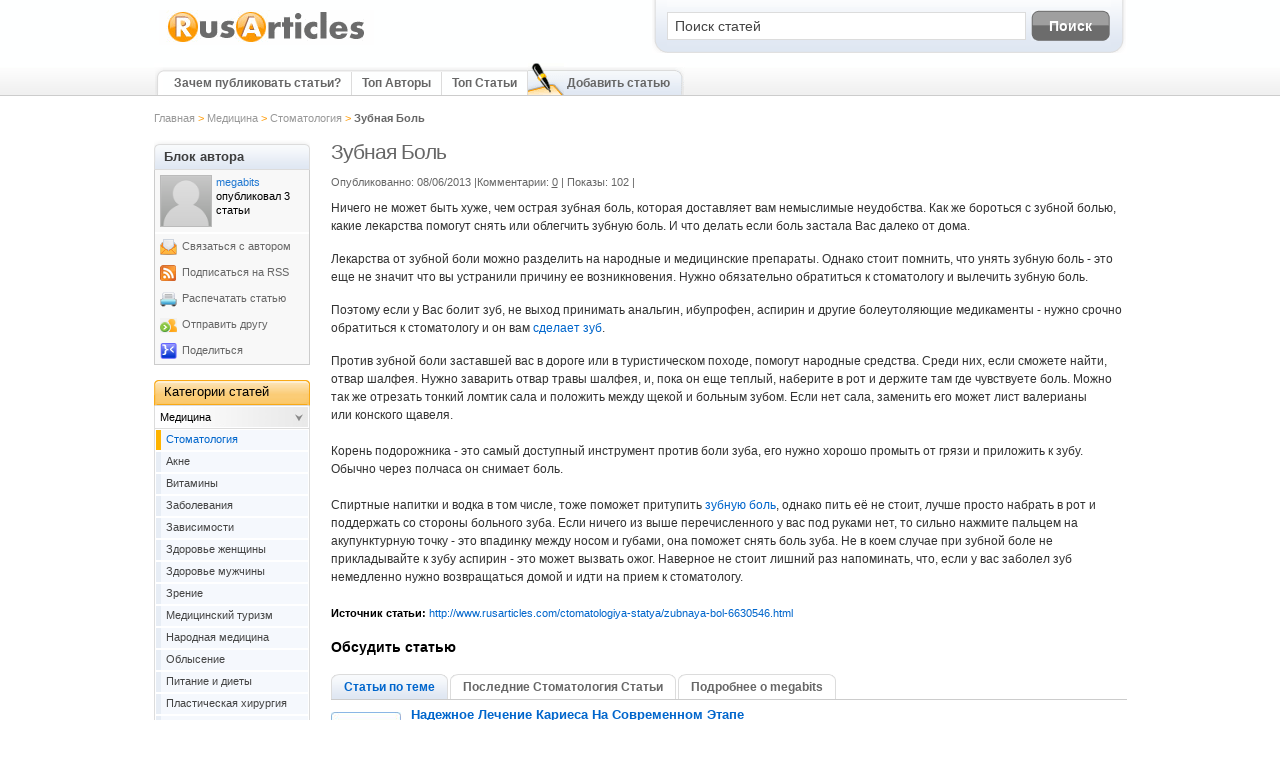

--- FILE ---
content_type: text/html
request_url: https://www.rusarticles.com/ctomatologiya-statya/zubnaya-bol-6630546/
body_size: 13855
content:
<!DOCTYPE html PUBLIC "-//W3C//DTD XHTML 1.0 Transitional//EN" "http://www.w3.org/TR/xhtml1/DTD/xhtml1-transitional.dtd">
<html xml:lang="ru" lang="ru" xmlns="http://www.w3.org/1999/xhtml" xmlns:fb="http://ogp.me/ns/fb#">
<head><meta http-equiv="Content-Type" content="text/html; charset=UTF-8" />







  <title>Зубная Боль</title>
    <meta name="description" content="Как вылечить зубную боль, народные средства против зубной боли. Острая зубная боль и ..." />
  <meta http-equiv="Content-Type" content="text/html; charset=utf-8" />
  <meta http-equiv="Content-Language" content="ru" />
  <meta name="robots" content="noodp" />
          <meta property="og:title" content="Зубная Боль" />
        <meta property="og:type" content="article" />
        <meta property="og:url" content="http://www.rusarticles.com/ctomatologiya-statya/zubnaya-bol-6630546.html" />
        <meta property="og:image" content="http://images.articlesbase.com/categories_en/0/0/017.jpg" />
        <meta property="thumbnail" content="http://images.articlesbase.com/categories_en/0/0/017.jpg" />
        <meta property="og:site_name" content="RusArticles.com" />
        <meta property="og:description" content="Как вылечить зубную боль, народные средства против зубной боли. Острая зубная боль и экстерная помощь." />
      
    <link rel="canonical" href="http://www.rusarticles.com/ctomatologiya-statya/zubnaya-bol-6630546.html" />
        <script type="text/javascript" src="../../js/jquery.min.js"></script>
  
  <script type="text/javascript">var base_url = 'http://www.rusarticles.com/';var base_images_url = 'http://images.articlesbase.com/';var loading_icon = 'http://images.articlesbase.com/point-loader.gif';var loading_wide = 'http://images.articlesbase.com/loadingAnimation.gif';var loading_large = 'http://images.articlesbase.com/ajax-loader-2.gif';var loading_arrows = 'http://images.articlesbase.com/loading_arrows.gif';var loading_dots = 'http://images.articlesbase.com/dots-horizontal.gif';var captcha_url = '/trigger/captcha/';</script>
     
  <link rel="stylesheet" type="text/css" href="../../css/_f_tools|style|reset-min|thickbox|accordion-menu-v2_amp_l_7_amp_v_1430728302.css" media="all" />
            <link rel="alternate" type="application/rss+xml" title="RSS" href="/rss/" />
          <link href="../../articles.ico" rel="shortcut icon" />
  
    <script type="text/javascript">window.google_analytics_uacct = "UA-318473-7";</script>
  
  <meta property="fb:app_id" content="123663757670436" />
  <meta property="fb:admins" content="123663757670436" />

    
<script type="text/javascript">
  window._taboola = window._taboola || [];
  _taboola.push({article:'auto'});
  !function (e, f, u) {
    e.async = 1;
    e.src = u;
    f.parentNode.insertBefore(e, f);
  }(document.createElement('script'),
  document.getElementsByTagName('script')[0],
  'http://cdn.taboola.com/libtrc/articlebase/loader.js');
</script>    <!-- Google Analytics -->
  <script type="text/javascript">
  (function(i,s,o,g,r,a,m){i['GoogleAnalyticsObject']=r;i[r]=i[r]||function(){
  (i[r].q=i[r].q||[]).push(arguments)},i[r].l=1*new Date();a=s.createElement(o),
  m=s.getElementsByTagName(o)[0];a.async=1;a.src=g;m.parentNode.insertBefore(a,m)
  })(window,document,'script','//www.google-analytics.com/analytics.js','ga');

    ga('create', 'UA-318473-7', 'auto');
      
        ga('set', 'dimension1', 'false');
        ga('set', 'dimension2', 'Медицина');
        ga('set', 'dimension3', 'Cтоматология');
        ga('set', 'dimension4', '1145718');
        ga('set', 'dimension5', '2013-06');
      
  ga('send', 'pageview');
  setInterval("ga('send','event','30_seconds','read')",30000);
  </script>
  <!-- End Google Analytics -->
</head>
<body>




    <div id="wrapper">
    <div id="header">
      <div class="logo">
        <a href="/" title="RusArticles"><img src="../../img/logo_ru.png" alt="RusArticles.com - каталог бесплатных статей" /></a>
    		<!-- <span>Тематический каталог статей</span> -->
      </div>
      <div class="search_box">
                  <form action="../../find-articles/" method="get">
  <input name="q" type="text" value="Поиск статей" size="25" maxlength="200" class="txt_box search_input" />
  <input name="search_btn" type="submit" value="Поиск" class="search_btn"  onclick="ga('send', 'event', 'Articles', 'Search');" />
</form>
              </div>
      <div class="top_navi_holder">
                <div class="top_navi">
          <div class="top_navi_left"></div>
          <ul class="top_navi_links">
                          <li class="first"><a title="Зачем публиковать статьи?" href="../../submit-articles/">Зачем публиковать статьи?</a></li>                        <li id="top-authors-tab"><a title="Топ Авторы" href="../../top-authors/">Топ Авторы</a></li>
            <li><a title="Топ Статьи" href="../../top-articles/">Топ Статьи</a></li>
                                  </ul>
                    <ul class="top_navi_last">
            <li class="first"></li>
            <li class="center">
              <a title="Подтвержить статьи сейчас!" href="../../publish-articles/">Добавить статью</a>
            </li>
            <li class="last"></li>
          </ul>
                  </div>
                        <script type="text/javascript">
  function show_login_box() {
    // move banner patch
    if($('.static_pg_right_col').length > 0 && $.browser.msie ) {
      var ie_version = parseInt($.browser.version);
      if(ie_version <= 7) {
        var offset = 85;
        var top_margin =parseInt($('.static_pg_right_col').css('margin-top').replace('px', ''));
        if($('.signin-placeholder').css('display') == 'none') {
          top_margin += offset;
        } else {
          top_margin -= offset;
        }
        $('.static_pg_right_col').css('margin-top', top_margin + 'px');
      }
    }

    $('.signin-placeholder').toggle();
    $('.signin-placeholder input#email').focus();
  }
</script>
<ul class="login_reg" style="display:none;" id="logged_in_false">
  <!--li class="first">Здравствуйте Гость</li-->
  <li><a href="http://www.rusarticles.com/login/" onclick="show_login_box(); return false;" title="Войти" id="slide-login" rel="nofollow">Войти</a></li>
  <!-- Log in via FB -->
	<li class="fb">
	  <a href="#" onclick="fbLogin();ga('send', 'pageview', '/login/fb_login_top');" title="Войти с Facebook" class="fb">
      <span style="margin-botton:5px;">Войти с</span>
    </a>
    <a href="http://www.rusarticles.com/auth/connection_in_progress/_KeepThis_true_TB_iframe_true_height_400_width_400/" class="thickbox" onclick="fbLogin();ga('send', 'pageview', '/login/fb_login_top');" title="Войти с Facebook">
      <img src="../../img/facebook_12.png" alt="Войти с Facebook" rel="nofollow"/>
    </a>
    <div id="fb-root"></div>
  </li>
  <!-- End of Log in via FB -->
  <li class="last"><a href="http://www.rusarticles.com/join/" title="Регистрация">Регистрация</a></li>
</ul>
<ul class="login_reg" style="display:none;" id="logged_in_true">
  <li class="first">Здравствуйте <span></span></li>
  <li><a href="http://www.rusarticles.com/myhome/" title="Обзор">Обзор</a></li>
  <li class="last"><a href="http://www.rusarticles.com/logout/" title="Выйти">Выйти</a></li>
</ul>

<script>
  if($.cookie("screen_name")) {
    $('#logged_in_true li span').html($.cookie("screen_name").replace(/\+/g,' '));
    $('#logged_in_true').css('display', 'block');
    $('#top-authors-tab').css('display', 'none');
  } else {
    $('#logged_in_false').css('display', 'block');
  }
</script>

<!-- login form -->
<div class="container-header">
    <div class="signin-placeholder">
    <form action="../../login/" method="post" name="frmLogin" onsubmit="ClickTaleTag('login');">
      <label for="email">Email</label>
      <input type="text" class="txtbox" name="email" maxlength="150" tabindex="11" id="email"/><br class="clear" />
      <label for="password">Пароль</label>
      <input class="txtbox" name="password" type="password" maxlength="32" tabindex="12" id="password"/><br class="clear" />
      <div>
        <input name="btnLogin" type="submit" id="btnLogin" value="Войти" class="grey-button-login" tabindex="14" />
        <input type="checkbox" name="remember" id="remember" value="да" checked="checked" class="chkbox" tabindex="13"/> Запомнить?<br />
        <a href="http://www.rusarticles.com/lost-password/" title="Забыли пароль?" rel="nofollow" tabindex="15">Забыли пароль?</a><br />
      </div>
    </form>
  </div>
  </div>

              </div>
    </div>
  </div>
    <div id="content">
      <div class="breadcrumb">
                  <a href="/" title="Тематический каталог статей">Главная</a> > <a href="http://www.rusarticles.com/medicina-i-zdorove-statya/">Медицина</a> > <a href="http://www.rusarticles.com/ctomatologiya-statya/">Cтоматология</a> > <span>Зубная Боль</span>              </div>



<div id="content_right">
  <div class="article_pg" itemscope itemtype="http://schema.org/Article">
    <h1 itemprop="name">Зубная Боль</h1>

    <div class="article_data">
                  <div id="moderate_box"></div>

            <span style="float:left;padding-right:5px;">
            Опубликованно: 08/06/2013             |Комментарии: <a href="#comments">0</a>
       <meta itemprop="interactionCount" content="UserComments:0"/>
                   | Показы: 102       <meta itemprop="interactionCount" content="UserViews:102"/>
      
              |
        </span>
        <script type="text/javascript">var addthis_config = { "data_track_clickback":true, ui_language: "ru" }</script>
                
        <div class="addthis_toolbox addthis_default_style">
          <a class="addthis_button_facebook_like" fb:like:locale="en_US"></a>
          <a class="addthis_button_google_plusone" g:plusone:size="medium"></a>
          <a class="addthis_button_tweet"  tm:count="vertical"></a>
          <a class="addthis_counter addthis_pill_style"></a>
        </div>
      
      <div class="moderate_box_open" onclick="show_moderate_box(6630546);" rel="nofollow" style="display:none;"><img src="../../img/icon_edit.png" alt="edit" title="edit"/></div>
      <script type="text/javascript" charset="utf-8">
        if($.cookie("show_edit") == 'yes') {
          $('div.moderate_box_open').css('display', 'block');
        }
      </script>
    </div>

        <div style="clear:both; margin-bottom:10px;">
 <!-- adtop here -->
     

    </div>

    
    <div class="article_cnt">
            <div id="hypercontext">
        <index>
          <p>Ничего не может быть хуже, чем острая зубная боль, которая доставляет вам немыслимые неудобства. Как же бороться с зубной болью, какие лекарства помогут снять или облегчить зубную боль. И что делать если боль застала Вас далеко от дома.</p>
<p>Лекарства от зубной боли можно разделить на народные и медицинские препараты. Однако стоит помнить, что унять зубную боль - это еще не значит что вы устранили причину ее возникновения. Нужно обязательно обратиться к стоматологу и вылечить зубную боль.</p>
<p>Поэтому если у Вас болит зуб, не выход принимать анальгин, ибупрофен, аспирин и другие болеутоляющие медикаменты - нужно срочно обратиться к стоматологу и он вам <a rel="nofollow" onclick="javascript:ga('send', 'pageview', '/outgoing/article_exit_link/6630546');" href="http://zub64.ru/gde-delat-zuby.html">сделает зуб</a>.</p>
<p>Против зубной боли заставшей вас в дороге или в туристическом походе, помогут народные средства. Среди них, если сможете найти, отвар шалфея. Нужно заварить отвар травы шалфея, и, пока он еще теплый, наберите в рот и держите там где чувствуете боль. Можно так же отрезать тонкий ломтик сала и положить между щекой и больным зубом. Если нет сала, заменить его может лист валерианы или конского щавеля.<br /> <br /> Корень подорожника - это самый доступный инструмент против боли зуба, его нужно хорошо промыть от грязи и приложить к зубу. Обычно через полчаса он снимает боль.<br /> <br /> Спиртные напитки и водка в том числе, тоже поможет притупить <a rel="nofollow" onclick="javascript:ga('send', 'pageview', '/outgoing/article_exit_link/6630546');" href="http://zub64.ru/snyat-zubnuyu-bol.html">зубную боль</a>, однако пить её не стоит, лучше просто набрать в рот и поддержать со стороны больного зуба. Если ничего из выше перечисленного у вас под руками нет, то сильно нажмите пальцем на акупунктурную точку - это впадинку между носом и губами, она поможет снять боль зуба. Не в коем случае при зубной боле не прикладывайте к зубу аспирин - это может вызвать ожог. Наверное не стоит лишний раз напоминать, что, если у вас заболел зуб немедленно нужно возвращаться домой и идти на прием к стоматологу.</p>        </index>
      </div>
          </div>
    <div class="printfooter">Получено от "<a href="http://www.rusarticles.com/ctomatologiya-statya/zubnaya-bol-6630546/">/ctomatologiya-statya/zubnaya-bol-6630546.html</a>"</div>

    
    <div class="clearfix"></div>
<!-- adbottom -->
 <div class="article_blk">
  <b>Источник статьи:</b> <a href="http://www.rusarticles.com/ctomatologiya-statya/zubnaya-bol-6630546/" title="Зубная Боль">http://www.rusarticles.com/ctomatologiya-statya/zubnaya-bol-6630546.html</a>
</div>


            <div style="clear: both;"></div>
<div style="clear: both; margin-top: 20px;">
  <h2 style="color: #000000; font-size: 14px; font-weight: bold; margin-bottom: 5px;">Обсудить статью</h2>
  <fb:comments href="http://www.rusarticles.com/ctomatologiya-statya/zubnaya-bol-6630546.html" num_posts="3" width="795"></fb:comments>
</div>
        <div class="article_wide yui-navset yui-navset-top" id="articles">
  <ul class="yui-nav">
        <li class="selected"><a href="javascript:void(0);"><span><h2>Статьи по теме</h2></span></a></li>
            <li ><a href="javascript:void(0);"><span><h2>Последние Cтоматология Статьи</h2></span></a></li>
            <li ><a href="javascript:void(0);"><span><h2>Подробнее о megabits</h2></span></a></li>
      </ul>
  <div class="yui-content">
    
                <div id="tab1">
                <div class="article_row_wide">
          <div class="pic">
                        <div class="articles_icon"></div>
                      </div>
          <div class="title">
                        <h3><a title="Надежное Лечение Кариеса На Современном Этапе" href="/" onclick="ga('send', 'event', 'Articles', 'RelatedArticle', 'C&#1090;&#1086;&#1084;&#1072;&#1090;&#1086;&#1083;&#1086;&#1075;&#1080;&#1103;');">Надежное Лечение Кариеса На Современном Этапе</a></h3>
                      </div>
          <p>Надежное лечение кариеса имеет все условия для существования на современный момент. Предпосылками к тому являются высокая квалификация врачей, инновационные методики и оборудование.</p>
          <div class="article_details">
          <span class="nameby">От:</span>
          <span class="name"><a href="http://www.rusarticles.com/authors/47001/" title="Статьи от Александр">Александр</a></span><span class="separator">l</span>
                    <a href="http://www.rusarticles.com/medicina-i-zdorove-statya/" title="Медицина Статей">Медицина</a><span class="separator">l</span>
          <span>13/11/2008</span>
                    <span class="separator">l</span><span>Показы: 60</span>
                              </div>
        </div>
                <div class="article_row_wide">
          <div class="pic">
                        <div class="articles_icon"></div>
                      </div>
          <div class="title">
                        <h3><a title="Лечение Кариеса Зубов И Его Осложнения" href="/" onclick="ga('send', 'event', 'Articles', 'RelatedArticle', 'C&#1090;&#1086;&#1084;&#1072;&#1090;&#1086;&#1083;&#1086;&#1075;&#1080;&#1103;');">Лечение Кариеса Зубов И Его Осложнения</a></h3>
                      </div>
          <p>Любая болезнь, даже самая незначительная, может надолго выбить нас из колеи. А уж если начинает болеть зуб – тут большинство из нас впадает в панику. Наиболее распространенное заболевание зубов – кариес....</p>
          <div class="article_details">
          <span class="nameby">От:</span>
          <span class="name"><a href="http://www.rusarticles.com/authors/472786/" title="Статьи от Зинаида">Зинаида</a></span><span class="separator">l</span>
                      <a href="http://www.rusarticles.com/medicina-i-zdorove-statya/" title="Медицина Статей">Медицина</a><span class="separator">></span>
                    <a href="http://www.rusarticles.com/ctomatologiya-statya/" title="Cтоматология Статей">Cтоматология</a><span class="separator">l</span>
          <span>18/12/2012</span>
                    <span class="separator">l</span><span>Показы: 62</span>
                              </div>
        </div>
                <div class="article_row_wide">
          <div class="pic">
                        <div class="articles_icon"></div>
                      </div>
          <div class="title">
                        <h3><a title="Лечение Лекарственными Растениями Пиодермитов" href="../../narodnaya-medicina-statya/lechenie-lekarstvennymi-rasteniyami-piodermitov-1537870/" onclick="ga('send', 'event', 'Articles', 'RelatedArticle', 'C&#1090;&#1086;&#1084;&#1072;&#1090;&#1086;&#1083;&#1086;&#1075;&#1080;&#1103;');">Лечение Лекарственными Растениями Пиодермитов</a></h3>
                      </div>
          <p>Пиодермиты могут быть обусловлены многими микроорганизмами: стафило-стрептококками, пневмококками, кишечной, синегнойной палочкой, грибами, вульгарным протеем и др. Однако чаще всего они возникают в результате внедрения в кожу гноеродных стафило- и стрептококков.</p>
          <div class="article_details">
          <span class="nameby">От:</span>
          <span class="name"><a href="http://www.rusarticles.com/authors/118741/" title="Статьи от Kosmetologia">Kosmetologia</a></span><span class="separator">l</span>
                      <a href="http://www.rusarticles.com/medicina-i-zdorove-statya/" title="Медицина Статей">Медицина</a><span class="separator">></span>
                    <a href="http://www.rusarticles.com/narodnaya-medicina-statya/" title="Народная медицина Статей">Народная медицина</a><span class="separator">l</span>
          <span>03/12/2009</span>
                    <span class="separator">l</span><span>Показы: 222</span>
                              </div>
        </div>
                <div class="article_row_wide">
          <div class="pic">
                        <div class="articles_icon"></div>
                      </div>
          <div class="title">
                        <h3><a title="Лечение Чесноком" href="/" onclick="ga('send', 'event', 'Articles', 'RelatedArticle', 'C&#1090;&#1086;&#1084;&#1072;&#1090;&#1086;&#1083;&#1086;&#1075;&#1080;&#1103;');">Лечение Чесноком</a></h3>
                      </div>
          <p>Народные советы по применению и использованию препаратов из чеснока.</p>
          <div class="article_details">
          <span class="nameby">От:</span>
          <span class="name"><a href="/" title="Статьи от Александр">Александр</a></span><span class="separator">l</span>
                      <a href="http://www.rusarticles.com/medicina-i-zdorove-statya/" title="Медицина Статей">Медицина</a><span class="separator">></span>
                    <a href="http://www.rusarticles.com/narodnaya-medicina-statya/" title="Народная медицина Статей">Народная медицина</a><span class="separator">l</span>
          <span>25/01/2010</span>
                    <span class="separator">l</span><span>Показы: 152</span>
                              </div>
        </div>
                <div class="article_row_wide">
          <div class="pic">
                        
                      </div>
          <div class="title">
                        <h3><a title="Гингивит И Его Лечение. Использование Ирригатора При Гингивите" href="../../ctomatologiya-statya/gingivit-i-ego-lechenie-ispolzovanie-irrigatora-pri-gingivite-1167978/" onclick="ga('send', 'event', 'Articles', 'RelatedArticle', 'C&#1090;&#1086;&#1084;&#1072;&#1090;&#1086;&#1083;&#1086;&#1075;&#1080;&#1103;');">Гингивит И Его Лечение. Использование Ирригатора При Гингивите</a></h3>
                      </div>
          <p>Гингивит – воспаление десен, которое практически во всех случаях возникает в результате неадекватного ухода за полостью рта. ИРРИГАТОР Waterpik идеально подходит для тех, кто заботится о здоровье зубов членов своей семьи, и хочет повысить уровень гигиены полости рта. Ирригатор Waterpik – незаменимый помощник в процессе ухода за полостью рта, благодаря использованию водяной струи как чистящего средства.</p>
          <div class="article_details">
          <span class="nameby">От:</span>
          <span class="name"><a href="http://www.rusarticles.com/authors/220786/" title="Статьи от Медпункт">Медпункт</a></span><span class="separator">l</span>
                      <a href="http://www.rusarticles.com/medicina-i-zdorove-statya/" title="Медицина Статей">Медицина</a><span class="separator">></span>
                    <a href="http://www.rusarticles.com/ctomatologiya-statya/" title="Cтоматология Статей">Cтоматология</a><span class="separator">l</span>
          <span>27/08/2009</span>
                    <span class="separator">l</span><span>Показы: 215</span>
                              </div>
        </div>
                <div class="article_row_wide">
          <div class="pic">
                        <div class="articles_icon"></div>
                      </div>
          <div class="title">
                        <h3><a title="Первые признаки кариеса и более сложных зубных заболеваний" href="../../zabolevaniya-statya/pervye-priznaki-kariesa-i-bolee-slozhnyx-zubnyx-zabolevanij-162398/" class="rated" onclick="ga('send', 'event', 'Articles', 'RelatedArticle', 'C&#1090;&#1086;&#1084;&#1072;&#1090;&#1086;&#1083;&#1086;&#1075;&#1080;&#1103;');">Первые признаки кариеса и более сложных зубных заболеваний</a></h3>
            <div class="rating" title="5/5 - 5 Голоса">
              <li class="current-rating" style="width:100px"></li>
            </div>
                      </div>
          <p>С детства у нас со словом стоматолог ассициируется звук бор-машины. На сегодняшний день стоматология как и любая другая область медицины не стоит на месте и предлагает массу способов лечения. Главное вовремя распознать на сколько глубоко поражены Ваши зубы...</p>
          <div class="article_details">
          <span class="nameby">От:</span>
          <span class="name"><a href="http://www.rusarticles.com/authors/25059/" title="Статьи от Светлана">Светлана</a></span><span class="separator">l</span>
                      <a href="http://www.rusarticles.com/medicina-i-zdorove-statya/" title="Медицина Статей">Медицина</a><span class="separator">></span>
                    <a href="http://www.rusarticles.com/zabolevaniya-statya/" title="Заболевания Статей">Заболевания</a><span class="separator">l</span>
          <span>10/06/2007</span>
                    <span class="separator">l</span><span>Показы: 22,848</span>
                              </div>
        </div>
                <div class="article_row_wide">
          <div class="pic">
                        <div class="articles_icon"></div>
                      </div>
          <div class="title">
                        <h3><a title="Как Вылечить Пяточную Шпору Эффективно И Избавиться От Боли?" href="../../medicina-i-zdorove-statya/kak-vylechit-pyatochnuyu-shporu-effektivno-i-izbavitsya-ot-boli-6359006/" onclick="ga('send', 'event', 'Articles', 'RelatedArticle', 'C&#1090;&#1086;&#1084;&#1072;&#1090;&#1086;&#1083;&#1086;&#1075;&#1080;&#1103;');">Как Вылечить Пяточную Шпору Эффективно И Избавиться От Боли?</a></h3>
                      </div>
          <p>Пяточными шпорами называют небольшие, но, тем не менее, очень неприятные, остроконечные наросты на подошве стопы. Часто, особенно на ранних стадиях развития заболевания, шпору трудно обнаружить, и иногда, это возможно только при рентгенологическом обследовании</p>
          <div class="article_details">
          <span class="nameby">От:</span>
          <span class="name"><a href="http://www.rusarticles.com/authors/907921/" title="Статьи от artmed">artmed</a></span><span class="separator">l</span>
                    <a href="http://www.rusarticles.com/medicina-i-zdorove-statya/" title="Медицина Статей">Медицина</a><span class="separator">l</span>
          <span>17/12/2012</span>
                    <span class="separator">l</span><span>Показы: 109</span>
                              </div>
        </div>
                <div class="article_row_wide">
          <div class="pic">
                        <div class="articles_icon"></div>
                      </div>
          <div class="title">
                        <h3><a title="Стоматит, Лечение Стоматита, Симптомы Стоматита" href="../../ctomatologiya-statya/stomatit-lechenie-stomatita-simptomy-stomatita-1830597/" onclick="ga('send', 'event', 'Articles', 'RelatedArticle', 'C&#1090;&#1086;&#1084;&#1072;&#1090;&#1086;&#1083;&#1086;&#1075;&#1080;&#1103;');">Стоматит, Лечение Стоматита, Симптомы Стоматита</a></h3>
                      </div>
          <p>Стоматит - воспаление слизистой оболочки рта, которое вызвано инфекцией и очень болезненный. Это вовлекает устную слизистую оболочку, губы, язык, и небо. Болезнь весьма распространена и у взрослых и у детей. Есть много причин стоматита. Острый герпетический стоматит и ящурный стоматит - это две самых частых причины. Другие причины включают аллергические реакции, курение, зубную болезнь, дефициты витаминов, системные болезни, лекарства, и другие вирусные и бактериальные инфекции.</p>
          <div class="article_details">
          <span class="nameby">От:</span>
          <span class="name"><a href="http://www.rusarticles.com/authors/364409/" title="Статьи от Макс">Макс</a></span><span class="separator">l</span>
                      <a href="http://www.rusarticles.com/medicina-i-zdorove-statya/" title="Медицина Статей">Медицина</a><span class="separator">></span>
                    <a href="http://www.rusarticles.com/ctomatologiya-statya/" title="Cтоматология Статей">Cтоматология</a><span class="separator">l</span>
          <span>07/02/2010</span>
                    <span class="separator">l</span><span>Показы: 972</span>
                              </div>
        </div>
                <div class="article_row_wide">
          <div class="pic">
                        <div class="articles_icon"></div>
                      </div>
          <div class="title">
                        <h3><a title="Здоровые Зубы По Стоматологической Программе – Экономное И Надежное Лечение!" href="../../ctomatologiya-statya/zdorovye-zuby-po-stomatologicheskoj-programme-ekonomnoe-i-nadezhnoe-lechenie-2398086/" onclick="ga('send', 'event', 'Articles', 'RelatedArticle', 'C&#1090;&#1086;&#1084;&#1072;&#1090;&#1086;&#1083;&#1086;&#1075;&#1080;&#1103;');">Здоровые Зубы По Стоматологической Программе – Экономное И Надежное Лечение!</a></h3>
                      </div>
          <p>Таков уж менталитет россиян, что мы задумываемся идти к стоматологам-специалистам, когда боли достигают высшей степени и зуб разрушен, а самолечение в виде полосканий и различных примочек уже не помогает.</p>
          <div class="article_details">
          <span class="nameby">От:</span>
          <span class="name"><a href="http://www.rusarticles.com/authors/464086/" title="Статьи от 5-clinic">5-clinic</a></span><span class="separator">l</span>
                      <a href="http://www.rusarticles.com/medicina-i-zdorove-statya/" title="Медицина Статей">Медицина</a><span class="separator">></span>
                    <a href="http://www.rusarticles.com/ctomatologiya-statya/" title="Cтоматология Статей">Cтоматология</a><span class="separator">l</span>
          <span>18/05/2010</span>
                    <span class="separator">l</span><span>Показы: 50</span>
                              </div>
        </div>
              </div>
                      <div id="tab2">
                <div class="article_row_wide">
          <div class="pic">
                        <div class="articles_icon"></div>
                      </div>
          <div class="title">
                        <h3><a title="Рентген Зубов Детям" href="../../ctomatologiya-statya/rentgen-zubov-detyam-6674503/" onclick="ga('send', 'event', 'Articles', 'RelatedArticle', 'C&#1090;&#1086;&#1084;&#1072;&#1090;&#1086;&#1083;&#1086;&#1075;&#1080;&#1103;');">Рентген Зубов Детям</a></h3>
                      </div>
          <p>Рентген зубов – самый точный метода диагностики заболеваний ротовой полости. Стоматологи назначают его не только взрослым, но и детям.</p>
          <div class="article_details">
          <span class="nameby">От:</span>
          <span class="name"><a href="http://www.rusarticles.com/authors/1514296/" title="Статьи от stommvdent">stommvdent</a></span><span class="separator">l</span>
                      <a href="http://www.rusarticles.com/medicina-i-zdorove-statya/" title="Медицина Статей">Медицина</a><span class="separator">></span>
                    <a href="http://www.rusarticles.com/ctomatologiya-statya/" title="Cтоматология Статей">Cтоматология</a><span class="separator">l</span>
          <span>10/07/2013</span>
                    <span class="separator">l</span><span>Показы: 510</span>
                              </div>
        </div>
                <div class="article_row_wide">
          <div class="pic">
                        <div class="articles_icon"></div>
                      </div>
          <div class="title">
                        <h3><a title="Все О Детской Стоматологии" href="../../ctomatologiya-statya/vse-o-detskoj-stomatologii-6669910/" onclick="ga('send', 'event', 'Articles', 'RelatedArticle', 'C&#1090;&#1086;&#1084;&#1072;&#1090;&#1086;&#1083;&#1086;&#1075;&#1080;&#1103;');">Все О Детской Стоматологии</a></h3>
                      </div>
          <p>Какого врача каждый ребенок боится больше всего на свете? Разумеется, стоматолога. Посещение стоматологического кабинета обычно вызывает ассоциации и у взрослых, и у малышей с болью и страхом, со странными и пугающими медицинскими инструментами.</p>
          <div class="article_details">
          <span class="nameby">От:</span>
          <span class="name"><a href="http://www.rusarticles.com/authors/990292/" title="Статьи от chaica13">chaica13</a></span><span class="separator">l</span>
                      <a href="http://www.rusarticles.com/medicina-i-zdorove-statya/" title="Медицина Статей">Медицина</a><span class="separator">></span>
                    <a href="http://www.rusarticles.com/ctomatologiya-statya/" title="Cтоматология Статей">Cтоматология</a><span class="separator">l</span>
          <span>07/07/2013</span>
                    <span class="separator">l</span><span>Показы: 168</span>
                              </div>
        </div>
                <div class="article_row_wide">
          <div class="pic">
                        <div class="articles_icon"></div>
                      </div>
          <div class="title">
                        <h3><a title="Имплантация Зубов: Всё Для Вашей Идеальной Улыбки" href="../../ctomatologiya-statya/implantaciya-zubov-vsyo-dlya-vashej-idealnoj-ulybki-6637806/" onclick="ga('send', 'event', 'Articles', 'RelatedArticle', 'C&#1090;&#1086;&#1084;&#1072;&#1090;&#1086;&#1083;&#1086;&#1075;&#1080;&#1103;');">Имплантация Зубов: Всё Для Вашей Идеальной Улыбки</a></h3>
                      </div>
          <p>Потеря одного или нескольких зубов уже давно не трагедия. Эту проблему легко можно решить с помощью имплантации.</p>
          <div class="article_details">
          <span class="nameby">От:</span>
          <span class="name"><a href="http://www.rusarticles.com/authors/1443120/" title="Статьи от С вами доктор">С вами доктор</a></span><span class="separator">l</span>
                      <a href="http://www.rusarticles.com/medicina-i-zdorove-statya/" title="Медицина Статей">Медицина</a><span class="separator">></span>
                    <a href="http://www.rusarticles.com/ctomatologiya-statya/" title="Cтоматология Статей">Cтоматология</a><span class="separator">l</span>
          <span>13/06/2013</span>
                    <span class="separator">l</span><span>Показы: 96</span>
                              </div>
        </div>
                <div class="article_row_wide">
          <div class="pic">
                        <div class="articles_icon"></div>
                      </div>
          <div class="title">
                        <h3><a title="Зубные Коронки" href="../../ctomatologiya-statya/zubnye-koronki-6625639/" onclick="ga('send', 'event', 'Articles', 'RelatedArticle', 'C&#1090;&#1086;&#1084;&#1072;&#1090;&#1086;&#1083;&#1086;&#1075;&#1080;&#1103;');">Зубные Коронки</a></h3>
                      </div>
          <p>Гиалуроновая кислота – это вещество, которое присутствует в человеческом теле. В наивысших концентрациях она содержится в жидкостях суставов и глаз. Гиалуроновая кислота, используемая в медицине, добывается из петушиных гребней или вырабатывается бактериями в лабораториях.</p>
          <div class="article_details">
          <span class="nameby">От:</span>
          <span class="name"><a href="http://www.rusarticles.com/authors/1506922/" title="Статьи от Елен">Елен</a></span><span class="separator">l</span>
                      <a href="http://www.rusarticles.com/medicina-i-zdorove-statya/" title="Медицина Статей">Медицина</a><span class="separator">></span>
                    <a href="http://www.rusarticles.com/ctomatologiya-statya/" title="Cтоматология Статей">Cтоматология</a><span class="separator">l</span>
          <span>05/06/2013</span>
                    <span class="separator">l</span><span>Показы: 85</span>
                              </div>
        </div>
                <div class="article_row_wide">
          <div class="pic">
                        <div class="articles_icon"></div>
                      </div>
          <div class="title">
                        <h3><a title="Уход За Молочными Зубами" href="../../ctomatologiya-statya/uxod-za-molochnymi-zubami-6600276/" onclick="ga('send', 'event', 'Articles', 'RelatedArticle', 'C&#1090;&#1086;&#1084;&#1072;&#1090;&#1086;&#1083;&#1086;&#1075;&#1080;&#1103;');">Уход За Молочными Зубами</a></h3>
                      </div>
          <p>Все родители помнят этот волнующий и такой без-сил-оставляющий момент появления первых зубов у любимого чада. Но не все из них знают, что начинать ухаживать за зубками необходимо уже с этого возраста.</p>
          <div class="article_details">
          <span class="nameby">От:</span>
          <span class="name"><a href="http://www.rusarticles.com/authors/1443120/" title="Статьи от С вами доктор">С вами доктор</a></span><span class="separator">l</span>
                      <a href="http://www.rusarticles.com/medicina-i-zdorove-statya/" title="Медицина Статей">Медицина</a><span class="separator">></span>
                    <a href="http://www.rusarticles.com/ctomatologiya-statya/" title="Cтоматология Статей">Cтоматология</a><span class="separator">l</span>
          <span>19/05/2013</span>
                    <span class="separator">l</span><span>Показы: 81</span>
                              </div>
        </div>
                <div class="article_row_wide">
          <div class="pic">
                        <div class="articles_icon"></div>
                      </div>
          <div class="title">
                        <h3><a title="Детская Стоматология. Ответы На Вопросы" href="../../ctomatologiya-statya/detskaya-stomatologiya-otvety-na-voprosy-6576884/" onclick="ga('send', 'event', 'Articles', 'RelatedArticle', 'C&#1090;&#1086;&#1084;&#1072;&#1090;&#1086;&#1083;&#1086;&#1075;&#1080;&#1103;');">Детская Стоматология. Ответы На Вопросы</a></h3>
                      </div>
          <p>Регулярные походы к стоматологу детям необходимы в той же мере, что и взрослым.</p>
          <div class="article_details">
          <span class="nameby">От:</span>
          <span class="name"><a href="http://www.rusarticles.com/authors/1443120/" title="Статьи от С вами доктор">С вами доктор</a></span><span class="separator">l</span>
                      <a href="http://www.rusarticles.com/medicina-i-zdorove-statya/" title="Медицина Статей">Медицина</a><span class="separator">></span>
                    <a href="http://www.rusarticles.com/ctomatologiya-statya/" title="Cтоматология Статей">Cтоматология</a><span class="separator">l</span>
          <span>02/05/2013</span>
                    <span class="separator">l</span><span>Показы: 83</span>
                              </div>
        </div>
                <div class="article_row_wide">
          <div class="pic">
                        <div class="articles_icon"></div>
                      </div>
          <div class="title">
                        <h3><a title="Разновидности Зубного Протезирования. Современные Технологии" href="../../ctomatologiya-statya/raznovidnosti-zubnogo-protezirovaniya-sovremennye-texnologii-6540758/" onclick="ga('send', 'event', 'Articles', 'RelatedArticle', 'C&#1090;&#1086;&#1084;&#1072;&#1090;&#1086;&#1083;&#1086;&#1075;&#1080;&#1103;');">Разновидности Зубного Протезирования. Современные Технологии</a></h3>
                      </div>
          <p>Утрата даже одного зуба причиняет дискомфорт: нам неудобно жевать, рот выглядит неухоженным и неаккуратным. Благодаря современной медицине эту проблему можно легко решить с помощью зубных протезов. Одним из популярных вариантов зубного протезирования являются съемные протезы.</p>
          <div class="article_details">
          <span class="nameby">От:</span>
          <span class="name"><a href="http://www.rusarticles.com/authors/1443120/" title="Статьи от С вами доктор">С вами доктор</a></span><span class="separator">l</span>
                      <a href="http://www.rusarticles.com/medicina-i-zdorove-statya/" title="Медицина Статей">Медицина</a><span class="separator">></span>
                    <a href="http://www.rusarticles.com/ctomatologiya-statya/" title="Cтоматология Статей">Cтоматология</a><span class="separator">l</span>
          <span>08/04/2013</span>
                    <span class="separator">l</span><span>Показы: 140</span>
                              </div>
        </div>
                <div class="article_row_wide">
          <div class="pic">
                        <div class="articles_icon"></div>
                      </div>
          <div class="title">
                        <h3><a title="Зубные Порошки: За И Против" href="../../ctomatologiya-statya/zubnye-poroshki-za-i-protiv-6479727/" onclick="ga('send', 'event', 'Articles', 'RelatedArticle', 'C&#1090;&#1086;&#1084;&#1072;&#1090;&#1086;&#1083;&#1086;&#1075;&#1080;&#1103;');">Зубные Порошки: За И Против</a></h3>
                      </div>
          <p>С незапамятных времен люди старались следить за своими зубами, используя самые разнообразные средства по уходу за ними.</p>
          <div class="article_details">
          <span class="nameby">От:</span>
          <span class="name"><a href="http://www.rusarticles.com/authors/1182244/" title="Статьи от lacalut">lacalut</a></span><span class="separator">l</span>
                      <a href="http://www.rusarticles.com/medicina-i-zdorove-statya/" title="Медицина Статей">Медицина</a><span class="separator">></span>
                    <a href="http://www.rusarticles.com/ctomatologiya-statya/" title="Cтоматология Статей">Cтоматология</a><span class="separator">l</span>
          <span>28/02/2013</span>
                    <span class="separator">l</span><span>Показы: 597</span>
                              </div>
        </div>
              </div>
                      <div id="tab3">
                <div class="article_row_wide">
          <div class="pic">
                        <div class="articles_icon"></div>
                      </div>
          <div class="title">
                        <h3><a title="Лимиты В Твиттере" href="../../obshhenie-v-seti-statya/limity-v-tvittere-6436994/" onclick="ga('send', 'event', 'Articles', 'RelatedArticle', 'C&#1090;&#1086;&#1084;&#1072;&#1090;&#1086;&#1083;&#1086;&#1075;&#1080;&#1103;');">Лимиты В Твиттере</a></h3>
                      </div>
          <p>Что такое Твиттер, сфера его применения и какие лимиты у него бывают. Как правильно пользоваться твиттером, чтобы не попасть в бан.</p>
          <div class="article_details">
          <span class="nameby">От:</span>
          <span class="name"><a href="http://www.rusarticles.com/authors/1145718/" title="Статьи от megabits">megabits</a></span><span class="separator">l</span>
                      <a href="http://www.rusarticles.com/internet-statya/" title="Интернет Статей">Интернет</a><span class="separator">></span>
                    <a href="http://www.rusarticles.com/obshhenie-v-seti-statya/" title="Общение в сети Статей">Общение в сети</a><span class="separator">l</span>
          <span>01/02/2013</span>
                    <span class="separator">l</span><span>Показы: 1,991</span>
                              </div>
        </div>
                <div class="article_row_wide">
          <div class="pic">
                        <div class="articles_icon"></div>
                      </div>
          <div class="title">
                        <h3><a title="Поднимаем Google Page Rank" href="../../poisk-v-seti-statya/podnimaem-google-page-rank-5186324/" onclick="ga('send', 'event', 'Articles', 'RelatedArticle', 'C&#1090;&#1086;&#1084;&#1072;&#1090;&#1086;&#1083;&#1086;&#1075;&#1080;&#1103;');">Поднимаем Google Page Rank</a></h3>
                      </div>
          <p>Продвигая сайт в поисковой системе google, мы должны предпринимать все те же варианты раскрутки, что и при раскрутке в других поисковых системах, например Яндекс. Увеличение Page Rank, за счет увеличения количества и качества обратных ссылок.</p>
          <div class="article_details">
          <span class="nameby">От:</span>
          <span class="name"><a href="http://www.rusarticles.com/authors/1145718/" title="Статьи от megabits">megabits</a></span><span class="separator">l</span>
                      <a href="http://www.rusarticles.com/internet-statya/" title="Интернет Статей">Интернет</a><span class="separator">></span>
                    <a href="http://www.rusarticles.com/poisk-v-seti-statya/" title="Поиск в сети Статей">Поиск в сети</a><span class="separator">l</span>
          <span>03/09/2011</span>
                    <span class="separator">l</span><span>Показы: 79</span>
                              </div>
        </div>
              </div>
            </div>
</div>

                <div class="comments_wrapper">
        
      </div>
            </div>
</div>
<div id="left_menu">
  <div class="left_navi_title clearfix" style="display:none;" id="author_navi_title">Кабинет</div>

<ul class="author_navi clearfix" style="display:none;" id="articles_author_navi">
  <li class="first"><div class="navi_home"></div><a href="http://www.rusarticles.com/myhome/">Обзор</a></li>
  <li class="second"><div class="navi_article"></div><a href="http://www.rusarticles.com/publish-articles/">Добавить статью</a></li>
  <li class="first"><div class="navi_edit_article"></div><a href="http://www.rusarticles.com/myhome/articles/view/">Список Статей</a></li>
    <li class="first"><div class="navi_edit_account"></div><a href="http://www.rusarticles.com/myhome/account/">Мой профиль</a></li>
  <li class="second"><div class="navi_manage_authors"></div><a href="http://www.rusarticles.com/myhome/pennames/">Мои псевдонимы</a></li>
  <li class="first"><div class="navi_statistics_page"></div><a href="http://www.rusarticles.com/myhome/stats/">Статистика</a></li>
</ul>
<ul class="author_navi clearfix" style="display:none;" id="answers_author_navi">
  <li class="answers_user first"><div class="navi_home"></div><a href="http://www.rusarticles.com/myhome/">Обзор</a></li>
  <li class="answers_user second"><div class="navi_edit_account"></div><a href="http://www.rusarticles.com/myhome/account/">Мой профиль</a></li>
  <li class="answers_user first"><div class="navi_manage_authors"></div><a href="/">Обновить Профиль</a></li>
  <li class="answers_user second"><div class="navi_edit_article"></div><a href="http://www.rusarticles.com/myhome/questions/view/">Смотреть/Править Q&A</a></li>
  <li class="answers_user first"><div class="navi_article"></div><a href="http://www.rusarticles.com/publish-articles/">Добавить статью</a></li>
</ul>

<script type="text/javascript" charset="utf-8">
  if($.cookie("screen_name")) {
    $('#author_navi_title').css('display', 'block');
    if($.cookie("user_type") && $.cookie("user_type") == 'answers') {
      $('#answers_author_navi').css('display', 'block');
    } else {
      $('#articles_author_navi').css('display', 'block');
    }
  } else {
    $('#banner_signup').css('display', 'block');
  }
</script>


  <div class="left_navi_title_1 clearfix">Блок автора</div>
<div class="author_box">
  <div class="author_data">
    <a href="http://www.rusarticles.com/authors/1145718/" title="Статьи от megabits">
      <img src="../../img/avatar_2015.png" alt="megabits" title="megabits" class="avatar_50" />
    </a>
    <div class="author_details">
      <a rel="author" href="../../authors/1145718/">megabits</a> опубликовал 3 статьи     </div>
  </div>
  <div class="author_box_row">
    <a title="Связаться с автором" href="/" rel="nofollow"><div class="author_contact"></div>Связаться с автором</a>
  </div>
  <div class="author_box_row">
    <a title="Подписаться на RSS" href="/" rel="nofollow"><div class="author_rss"></div>Подписаться на RSS</a>
  </div>  
  <div class="author_box_row">
    <a title="Распечатать статью" href="/" rel="nofollow"><div class="author_print"></div>Распечатать статью</a>
  </div>
  <div class="author_box_row">
    <a title="Отправить другу" href="/" rel="nofollow"><div class="author_friend"></div>Отправить другу</a>
  </div>
  <div class="author_box_row">
    <a title="Поделиться" href="/" rel="nofollow"><div class="author_ezine"></div>Поделиться</a>
  </div>
</div>


  <div><script type="text/javascript">
<!--
var _acic={dataProvider:10};(function(){var e=document.createElement("script");e.type="text/javascript";e.async=true;e.src="https://www.acint.net/aci.js";var t=document.getElementsByTagName("script")[0];t.parentNode.insertBefore(e,t)})()
//-->
</script></div>
<div class="left_navi_title clearfix">Категории статей</div>
<dl class="accordion-menu">
        <dt class="my-links"><a href="http://www.rusarticles.com/medicina-i-zdorove-statya/">Медицина</a></dt>  
       
  <dt class="a-m-t a-m-t-expand"></dt>
    <dd class="a-m-d a-m-d-expand clearfix">
    <div class="bd">
              <a href="http://www.rusarticles.com/ctomatologiya-statya/" class="active">Cтоматология</a>
              <a href="http://www.rusarticles.com/akne-statya/" >Акне</a>
              <a href="http://www.rusarticles.com/vitamini-statya/" >Витамины</a>
              <a href="http://www.rusarticles.com/zabolevaniya-statya/" >Заболевания</a>
              <a href="http://www.rusarticles.com/zavisimosti-statya/" >Зависимости</a>
              <a href="http://www.rusarticles.com/zdorovie-jenchini-statya/" >Здоровье женщины</a>
              <a href="http://www.rusarticles.com/zdorovie-mujchini-statya/" >Здоровье мужчины</a>
              <a href="http://www.rusarticles.com/zrenie-statya/" >Зрение</a>
              <a href="http://www.rusarticles.com/medizinskii-turizm-statya/" >Медицинский туризм</a>
              <a href="http://www.rusarticles.com/narodnaya-medicina-statya/" >Народная медицина</a>
              <a href="http://www.rusarticles.com/oblisenie-statya/" >Облысение</a>
              <a href="http://www.rusarticles.com/pitanie-i-dieti-statya/" >Питание и диеты</a>
              <a href="http://www.rusarticles.com/plasticheskaya-xirurgiya-statya/" >Пластическая хирургия</a>
              <a href="http://www.rusarticles.com/psixologiya-statya/" >Психология</a>
              <a href="http://www.rusarticles.com/sluh-statya/" >Слух</a>
              <a href="http://www.rusarticles.com/fizioterapiya-statya/" >Физиотерапия</a>
          </div>
  </dd>
  </dl>

  <div class="google_ads">
    <!-- adside -->


</div>
  </div>

    <div id="footer">
    <div class="footer_width">
      <div class="footer_col">
        <strong>Нужна помощь?</strong>
        <ul>
          <li><a title="Контакты" href="../../contact-us/">Контакты</a></li>
          <li><a title="Часто задаваемые вопросы" href="../../faq/">Часто задаваемые вопросы</a></li>
          <li><a title="Опубликовать статьи" href="../../submit-articles/">Опубликовать статьи</a></li>
          <li><a title="Рекомендации" href="../../editorial-guidelines/">Рекомендации</a></li>
                    <li><a title="Блог" href="../../blog_index/" onclick="javascript:ga('send', 'pageview', '/outgoing/rusarticles_blog');" rel="nofollow">Блог</a></li>
                  </ul>
      </div>
      <div class="footer_col">
        <strong>Ссылки</strong>
        <ul>
          <li><a title="Последние статьи" href="../../recent-articles/">Последние статьи</a></li>
          <li><a title="Топ Авторы" href="../../top-authors/">Топ Авторы</a></li>
          <li><a title="Топ Статьи" href="../../top-articles/">Топ Статьи</a></li>
          <li><a title="Поиск статей" href="../../find-articles/">Поиск статей</a></li>
          <li><a title="Карта сайта" href="../../sitemap/">Карта сайта</a></li>
                  </ul>
      </div>
      <div class="footer_col">
        <strong>Вебмастерам</strong>
        <ul>
          <li><a title="RSS: Recently Submitted Articles" href="../../rss/">RSS</a></li>
        </ul>
      </div>
            <div class="footer_col">
        <strong>Бизнесс информация</strong>
        <ul>
          <li><a title="Реклама" href="../../advertising/">Реклама</a></li>
                  </ul>
				      </div>
            <div class="search_box">
                  <form action="../../find-articles/" method="get">
  <input name="q" type="text" value="Поиск статей" size="25" maxlength="200" class="txt_box search_input" />
  <input name="search_btn" type="submit" value="Поиск" class="search_btn"  onclick="ga('send', 'event', 'Articles', 'Search');" />
</form>
              </div>
            <div class="copyright">
        При любом использовании материалов сайта вы подтверждаете что согласны с <a href="http://www.rusarticles.com/terms-of-use/">условиями использования</a> сайтом и <a href="http://www.rusarticles.com/privacy-policy/">политикой конфиденциальности</a> | Пользователь, разместивший статью, попадает под <a href="javascript:scroll(0,0)">Creative Commons License</a>. Copyright © 2005-2015 <a href="/" title="Free Articles">Free Articles</a> by RusArticles.com, All rights reserved.              </div>
    </div>
  </div>
  
  <script type="text/javascript">
  window.fbAsyncInit = function() {
    FB.init({
      appId      : '123663757670436',
      status     : true,
      cookie     : true,
      xfbml      : true,
      oauth      : true
    });
  };
  /* Load the SDK Asynchronously */
  (function(d){
     var js, id = 'facebook-jssdk', ref = d.getElementsByTagName('script')[0];
     if (d.getElementById(id)) {return;}
     js = d.createElement('script'); js.id = id; js.async = true;
     js.src = "//connect.facebook.net/en_US/all.js";
     ref.parentNode.insertBefore(js, ref);
   }(document));
</script>

<script type="text/javascript">
function fbLogin(backlink) {
  if (backlink) {
    backlink = '&backlink=' + encodeURIComponent(backlink);
  }
  else {
    backlink = '';
  }

  FB.login(function(response) {
    if (response.authResponse) {
      var accessToken = response.authResponse.accessToken;

      FB.getLoginStatus(function(resp) {
        if (resp.status === 'connected') {
          
        }
        else if (resp.status === 'not_authorized') {
          
        }
        else {
          
        }
      });
    }
    else {
      /* user is not logged in */
      
    }
  }, {
    scope: 'email'
  });
};
</script>

  <!-- Start Quantcast tag -->
  <img src="../../img/p-53CbLQg6PHGMA.gif" style="display: none;" border="0" height="1" width="1" alt="Quantcast"/>
  <!-- End Quantcast tag -->

  

<script type="text/javascript">
  (function() {
    var tabView = new YAHOO.widget.TabView('articles');
  })();
</script>

  
  
  
</body>
</html>